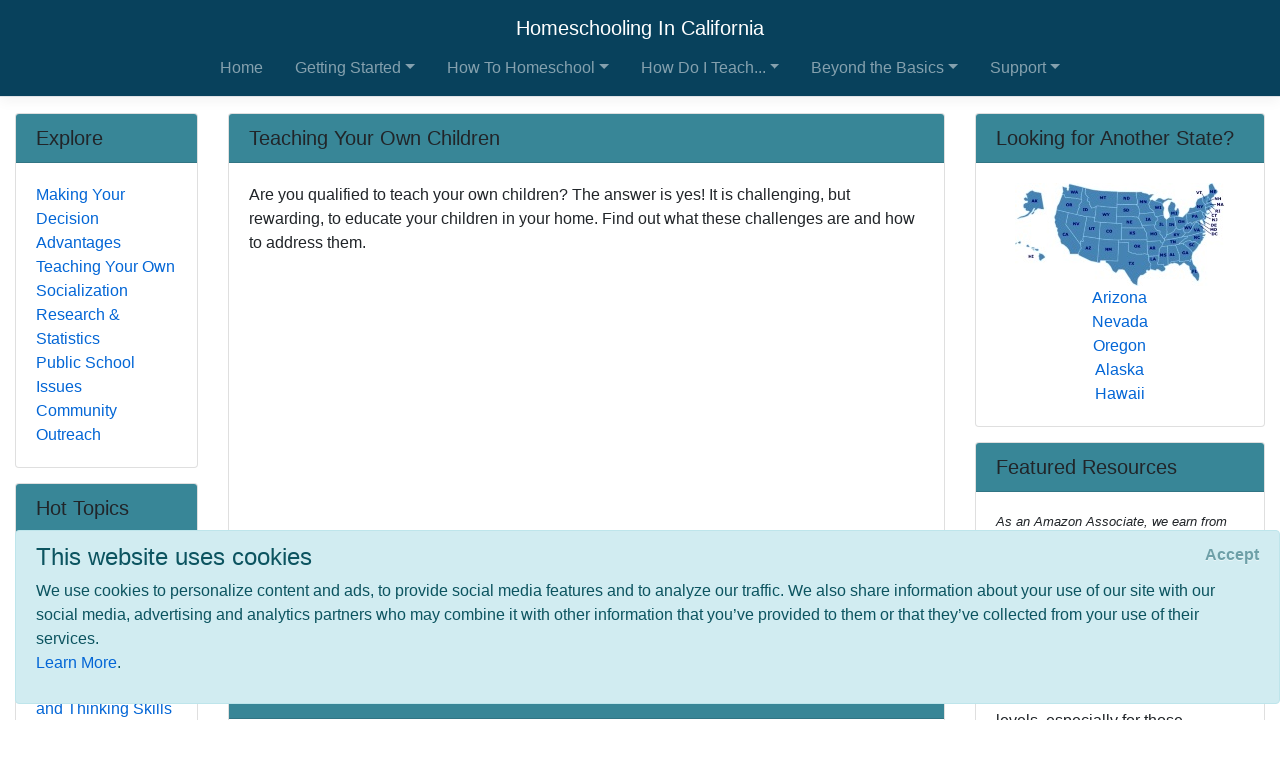

--- FILE ---
content_type: text/html; charset=utf-8
request_url: https://www.homeschoolingincalifornia.com/getting-started/why-homeschool/teaching
body_size: 12977
content:
<!DOCTYPE html>
<html lang="en">
<head>
        <!-- AdSense Auto Ads - Google -->
        <script data-ad-client="ca-pub-2646778910530499" async src="https://pagead2.googlesyndication.com/pagead/js/adsbygoogle.js"></script>
        <!-- Global site tag (gtag.js) - Google Analytics -->
        <script async src="https://www.googletagmanager.com/gtag/js?id=UA-128646239-1"></script>
        <script>
            window.dataLayer = window.dataLayer || [];
            function gtag() { dataLayer.push(arguments); }
            gtag('js', new Date());

            gtag('config', 'UA-128646239-1');
        </script>

    <meta http-equiv="Content-Type" content="text/html; charset=utf-8" />
    <meta charset="utf-8" />
    <meta name="viewport" content="width=device-width, initial-scale=1.0" />
    <title>Teaching Your Own Children - Homeschooling In California</title>
    <meta id="Description" content="Are you qualified to teach your own children? The answer is yes! It is challenging, but rewarding, to educate your children in your home. Find out what these challenges are and how to address them. " />

    <link rel="stylesheet" href="/lib/twitter-bootstrap/css/bootstrap.css" />
    <link rel="stylesheet" href="/lib/bootstrap-datepicker/css/bootstrap-datepicker.css" />
    <link rel="stylesheet" href="/lib/datatables/css/dataTables.bootstrap4.css" />
    <link rel="stylesheet" href="/lib/select2/css/select2.css" />
    <link rel="stylesheet" href="/lib/font-awesome/css/all.css" />
    <link rel="stylesheet" href="/lib/jquery-confirm/jquery-confirm.min.css" />
    <link rel="stylesheet" href="/css/select2-bootstrap4.css" />
    <link rel="stylesheet" href="/datatables-buttons/css/buttons.dataTables.css" />
    <link rel="stylesheet" href="/datatables-buttons/css/buttons.bootstrap4.css" />
    <link rel="stylesheet" href="/lib/summernote/summernote-bs4.css" />

    <link rel="stylesheet" href="/css/site.css" />
    <link rel="stylesheet" href="/css/quotes.css" />

    <script src="/lib/jquery/jquery.js"></script>

    <style>
        /* TODO: need better implementation for color setting */
header nav.bg-dark { background-color: #08415C !important; } .card-header { background-color: #388697 !important; }     </style>
</head>
<body>
    <header>
        <nav class="navbar navbar-expand-lg navbar-toggleable-sm navbar-dark bg-dark border-bottom box-shadow mb-3 flex-column">
            <div class="w-100 d-flex">
                <a class="navbar-brand text-nowrap mx-lg-auto" href="/">Homeschooling In California</a>
                <button class="navbar-toggler align-self-center ml-auto" type="button" data-toggle="collapse" data-target=".navbar-collapse" aria-controls="navbarSupportedContent"
                        aria-expanded="false" aria-label="Toggle navigation">
                    <span class="navbar-toggler-icon"></span>
                </button>
            </div>
            <div class="navbar-collapse collapse">
                
<ul class="navbar-nav ml-auto nav-fill">
            <li class="nav-item px-0 px-lg-2">
                <a class="nav-link" href="/">Home</a>
            </li>
            <li class="nav-item px-0 px-lg-2 dropdown">
                <a class="nav-link dropdown-toggle" href="#" id="cd410758-4e6b-4c1d-8b24-e6f12af9e764Dropdown" role="button" data-toggle="dropdown" aria-haspopup="true" aria-expanded="false">Getting Started</a>
                <div class="dropdown-menu dropdown-menu-right" aria-labelledby="cd410758-4e6b-4c1d-8b24-e6f12af9e764Dropdown">
                    <a class="dropdown-item" href="/getting-started">Getting Started</a>
                    <div class="dropdown-divider"></div>
                        <a class="dropdown-item" href="/getting-started/why-homeschool">Why Homeschool?</a>
                        <a class="dropdown-item" href="/getting-started/how-to-begin">How to Begin</a>
                        <a class="dropdown-item" href="/getting-started/legal">Legal/Homeschool Laws</a>
                        <a class="dropdown-item" href="/getting-started/history">History of Homeschooling</a>
                </div>
            </li>
            <li class="nav-item px-0 px-lg-2 dropdown">
                <a class="nav-link dropdown-toggle" href="#" id="d6487de6-2978-4300-b1b8-4a8159beef61Dropdown" role="button" data-toggle="dropdown" aria-haspopup="true" aria-expanded="false">How To Homeschool</a>
                <div class="dropdown-menu dropdown-menu-right" aria-labelledby="d6487de6-2978-4300-b1b8-4a8159beef61Dropdown">
                    <a class="dropdown-item" href="/howto">How To Homeschool</a>
                    <div class="dropdown-divider"></div>
                        <a class="dropdown-item" href="/howto/methods">Methods</a>
                        <a class="dropdown-item" href="/howto/curriculum">Homeschool Curriculum</a>
                        <a class="dropdown-item" href="/howto/teachingaids">Teaching Aids</a>
                        <a class="dropdown-item" href="/howto/testing">Testing</a>
                        <a class="dropdown-item" href="/howto/online-resources">Online Resources</a>
                </div>
            </li>
            <li class="nav-item px-0 px-lg-2 dropdown">
                <a class="nav-link dropdown-toggle" href="#" id="a846d107-35b8-46d8-822c-f380496e6a42Dropdown" role="button" data-toggle="dropdown" aria-haspopup="true" aria-expanded="false">How Do I Teach...</a>
                <div class="dropdown-menu dropdown-menu-right" aria-labelledby="a846d107-35b8-46d8-822c-f380496e6a42Dropdown">
                    <a class="dropdown-item" href="/subjects">How Do I Teach...</a>
                    <div class="dropdown-divider"></div>
                        <a class="dropdown-item" href="/subjects/drivers-ed">Drivers Education</a>
                        <a class="dropdown-item" href="/subjects/preschool">Early Learning &amp; Preschool</a>
                        <a class="dropdown-item" href="/subjects/reading">Reading/Literature</a>
                        <a class="dropdown-item" href="/subjects/writing">Writing</a>
                        <a class="dropdown-item" href="/subjects/science">Science</a>
                        <a class="dropdown-item" href="/subjects/math">Math</a>
                        <a class="dropdown-item" href="/subjects/history">History</a>
                        <a class="dropdown-item" href="/subjects/geography">Geography</a>
                        <a class="dropdown-item" href="/subjects/art">Art</a>
                        <a class="dropdown-item" href="/subjects/music">Music</a>
                        <a class="dropdown-item" href="/subjects/performingarts">Performing Arts</a>
                        <a class="dropdown-item" href="/subjects/health">Health &amp; Fitness</a>
                        <a class="dropdown-item" href="/subjects/civics">Civics/Government</a>
                        <a class="dropdown-item" href="/subjects/economics">Economics/Finance</a>
                        <a class="dropdown-item" href="/subjects/languages">Foreign Languages</a>
                        <a class="dropdown-item" href="/subjects/religion">Faith/Religion</a>
                        <a class="dropdown-item" href="/subjects/logic-and-rhetoric">Logic, Rhetoric, and Thinking Skills</a>
                        <a class="dropdown-item" href="/subjects/entrepreneur">Entrepreneurship</a>
                        <a class="dropdown-item" href="/subjects/computer">Computer Skills</a>
                        <a class="dropdown-item" href="/subjects/study-skills">Study Skills</a>
                        <a class="dropdown-item" href="/subjects/lesson-plans">Lesson Plans</a>
                </div>
            </li>
            <li class="nav-item px-0 px-lg-2 dropdown">
                <a class="nav-link dropdown-toggle" href="#" id="70230076-3302-4f09-95eb-4002ee03ecdeDropdown" role="button" data-toggle="dropdown" aria-haspopup="true" aria-expanded="false">Beyond the Basics</a>
                <div class="dropdown-menu dropdown-menu-right" aria-labelledby="70230076-3302-4f09-95eb-4002ee03ecdeDropdown">
                    <a class="dropdown-item" href="/beyond-basics">Beyond the Basics</a>
                    <div class="dropdown-divider"></div>
                        <a class="dropdown-item" href="/beyond-basics/real-life">Real Life HSing</a>
                        <a class="dropdown-item" href="/beyond-basics/making-it-fun">Making It Fun</a>
                        <a class="dropdown-item" href="/beyond-basics/practical">Practical HSing</a>
                        <a class="dropdown-item" href="/beyond-basics/high-school">High School</a>
                        <a class="dropdown-item" href="/beyond-basics/college">Colleges &amp; Careers</a>
                </div>
            </li>
            <li class="nav-item px-0 px-lg-2 dropdown">
                <a class="nav-link dropdown-toggle" href="#" id="d1b2c15d-80af-4920-b68d-c3718e560b6fDropdown" role="button" data-toggle="dropdown" aria-haspopup="true" aria-expanded="false">Support</a>
                <div class="dropdown-menu dropdown-menu-right" aria-labelledby="d1b2c15d-80af-4920-b68d-c3718e560b6fDropdown">
                    <a class="dropdown-item" href="/support">Support</a>
                    <div class="dropdown-divider"></div>
                        <a class="dropdown-item" href="/support/support-groups">Support Groups</a>
                        <a class="dropdown-item" href="/support/humor">Humor</a>
                        <a class="dropdown-item" href="/support/events">Events</a>
                        <a class="dropdown-item" href="/support/resources">Local &amp; State Resources</a>
                        <a class="dropdown-item" href="/support/publications">Publications</a>
                </div>
            </li>
</ul>


            </div>
        </nav>
    </header>
    <div class="container-fluid">
        

    <div id="cookieConsent" class="alert alert-info alert-dismissible fade show" role="alert">
        <h4>This website uses cookies</h4>
        <p>
            We use cookies to personalize content and ads, to provide social media features and to analyze our traffic.
            We also share information about your use of our site with our social media, advertising and analytics
            partners who may combine it with other information that you’ve provided to them or that they’ve
            collected from your use of their services.<br />
            <a href="/privacy">Learn More</a>.
        </p>
        <button type="button" class="accept-policy close" data-dismiss="alert" aria-label="Close" data-cookie-string=".AspNet.Consent=yes; expires=Sat, 16 Jan 2027 02:26:42 GMT; path=/; secure; samesite=none">
            <span aria-hidden="true">Accept</span>
        </button>
    </div>
    <script>
        (function () {
            var button = document.querySelector("#cookieConsent button[data-cookie-string]");
            button.addEventListener("click", function (event) {
                document.cookie = button.dataset.cookieString;
            }, false);
        })();
    </script>

        <main role="main" class="pb-3">
            
<div class="row">
    <!-- main content / top on mobile -->
    <div class="col-md-8 col-lg-9 col-xl-7 order-md-4">
        
<div class="card">
    <h5 class="card-header">Teaching Your Own Children</h5>
    <div class="card-body">
        <div>
            Are you qualified to teach your own children? The answer is yes! It is challenging, but rewarding, to educate your children in your home. Find out what these challenges are and how to address them. 
        </div>

        <div class="mt-2 mb-1">
            <script async src="https://pagead2.googlesyndication.com/pagead/js/adsbygoogle.js"></script>
            <!-- HSA PageDescription Block -->
            <ins class="adsbygoogle"
                 style="display:block"
                 data-ad-client="ca-pub-2646778910530499"
                 data-ad-slot="4448721835"
                 data-ad-format="auto"
                 data-full-width-responsive="true"></ins>
            <script>
                (adsbygoogle = window.adsbygoogle || []).push({});
            </script>
        </div>

        <!-- Menu Card -->
<div class="pl-2 pt-2">
        <div class="card border-0">
            <div class="card-body p-0 clearfix">
                <a class="nav-link p-0 font-weight-bold" href="#Resources">
                    Resources
                </a>
                
            </div>
        </div>
        <div class="card border-0">
            <div class="card-body p-0 clearfix">
                <a class="nav-link p-0 font-weight-bold" href="#Teaching-Your-Own-Children:-Are-You-Qualified?">
                    Teaching Your Own Children: Are You Qualified?
                </a>
                
            </div>
        </div>
</div>
        
    </div>
</div>
        
    <div class="card">
        <a name="Resources"></a>
        <h5 class="card-header">Resources</h5>
        <div class="card-body">
                <div class="card border-0 mb-3">
                    <div class="card-body p-0 clearfix">
                        
                        <a target="_blank" href="https://blog.sonlight.com/need-degree-homeschool.html">
                            <h6 class="card-title m-0">Do I Need a Degree to Homeschool?</h6>
                        </a>
                        <div class="card-text">
                            
                            <div><p>You should remember that you are the best person to give your child what he or she needs. Yes, you can homeschool, and yes, you are qualified. You are the best teacher for the job. You know your children better than anyone, love them more than anyone, and will do whatever it takes to help them thrive.&nbsp;</p></div>
                        </div>
                    </div>
                </div>
                <div class="card border-0 mb-3">
                    <div class="card-body p-0 clearfix">
                        
                        <a target="_blank" href="https://wellplannedgal.com/know-im-qualified-homeschool/">
                            <h6 class="card-title m-0">How Do I know If I&#x27;m Qualified to Homeschool? </h6>
                        </a>
                        <div class="card-text">
                            
                            <div><p>Parents considering homeschooling are understandably concerned about whether they are qualified enough. Do parents need to be trained and certified like public school teachers? How in the world can you be qualified to teach them? The most important thing to realize is that as a homeschooling parent, you're job is not necessarily to teach your children. Instead, you are there to help them learn.&nbsp;</p></div>
                        </div>
                    </div>
                </div>
                <div class="card border-0 mb-3">
                    <div class="card-body p-0 clearfix">
                        <div class="float-left mr-2">
                            <a target="_blank" href="https://www.amazon.com/dp/0883490498?tag=onionskinpres-20&amp;linkCode=ogi&amp;th=1&amp;psc=1">
                                <img src="https://m.media-amazon.com/images/I/41RQ474E3ML._SL75_.jpg" alt="product image" onerror="this.style.display='none'" />
                            </a>
                        </div>
                        <a target="_blank" href="https://www.amazon.com/dp/0883490498?tag=onionskinpres-20&amp;linkCode=ogi&amp;th=1&amp;psc=1">
                            <h6 class="card-title m-0">Better Late Than Early: A New Approach to Your Child&#x27;s Education</h6>
                        </a>
                        <div class="card-text">
                            
                            <div>In this book, Raymond and Dorothy Moore look at the research behind learning styles for children. The message of slowing down and responding to your child's readiness is a welcome contrast to the common practice of pushing young children through the system. They conclude that the best environment for children to learn is at home.&nbsp;</div>
                        </div>
                    </div>
                </div>
                <div class="card border-0 mb-3">
                    <div class="card-body p-0 clearfix">
                        
                        <a target="_blank" href="https://link.springer.com/book/10.1007/978-3-030-42564-7">
                            <h6 class="card-title m-0">Exploring Single Black Mothers&#x27; Resistance Through Homeschooling</h6>
                        </a>
                        <div class="card-text">
                            
                            <div><p>This work looks at contemporary Black homeschooling as a form of resistance among single Black mothers, exploring each mother's experience and perspective in deciding to homeschool and developing their practice. It faces the many issues that plague the education of Black children in America, including discipline disproportionality, frequent special education referrals, low expectations in the classroom, and the marginalization of Black parents. Most importantly, this work challenges stereotypical characterizations of who homeschools and why.</p></div>
                        </div>
                    </div>
                </div>
                <div class="card border-0 mb-3">
                    <div class="card-body p-0 clearfix">
                        
                        <a target="_blank" href="https://www.homeschoolandhumor.com/qualified-to-homeschool-my-child/">
                            <h6 class="card-title m-0">Am I Qualified to Homeschool My Child?</h6>
                        </a>
                        <div class="card-text">
                            
                            <div><p>Some parents are unsure whether they are qualified to teach their children at home. Don't get caught up in the idea that you have to know everything first. With homeschooling, you can learn right alongside your children.&nbsp;</p></div>
                        </div>
                    </div>
                </div>
                <div class="card border-0 mb-3">
                    <div class="card-body p-0 clearfix">
                        
                        <a target="_blank" href="https://link.springer.com/chapter/10.1007/978-3-030-42564-7_3">
                            <h6 class="card-title m-0">Homeschooling as a Mother&#x27;s Right</h6>
                        </a>
                        <div class="card-text">
                            
                            <div><p>Margaret is a homeschool veteran who explains why traditional schooling was never an option for her children.&nbsp;Margaret’s narrative documents the complexity of being a single Black mother and choosing to live in a low-income housing community, and not working full-time in order to fulfill her rights as a mother to do what she determined would be best for her children. Her account also demonstrates the role of faith, spirituality, and the complexity of building a curriculum to meet her children’s needs.</p></div>
                        </div>
                    </div>
                </div>
                <div class="card border-0 mb-3">
                    <div class="card-body p-0 clearfix">
                        <div class="float-left mr-2">
                            <a target="_blank" href="http://www.amazon.com/exec/obidos/ASIN/0986116009/ref=nosim/onionskinpres-20">
                                <img src="https://m.media-amazon.com/images/I/51BYbl66GBL._SL75_.jpg" alt="product image" onerror="this.style.display='none'" />
                            </a>
                        </div>
                        <a target="_blank" href="http://www.amazon.com/exec/obidos/ASIN/0986116009/ref=nosim/onionskinpres-20">
                            <h6 class="card-title m-0">Taking Charge of Your Child&#x27;s Education: A Guide to Becoming the Primary Influence in Your Child&#x27;s Life</h6>
                        </a>
                        <div class="card-text">
                            
                            <div><p>Every parent wants to give their child the best start in life. The best way to do that is to get fully involved in their educational process as their primary influence. This book is full of helpful information, resources, and tools that will lead you to home education success. Erica Arndt recognizes that the most important factor is the family unit relationships. This book will help you as you make your decision to homeschool.&nbsp;</p></div>
                        </div>
                    </div>
                </div>
                <div class="card border-0 mb-3">
                    <div class="card-body p-0 clearfix">
                        <div class="float-left mr-2">
                            <a target="_blank" href="https://www.amazon.com/dp/0802418872?tag=onionskinpres-20&amp;linkCode=ogi&amp;th=1&amp;psc=1">
                                <img src="https://m.media-amazon.com/images/I/41XjGuZQBgL._SL75_.jpg" alt="product image" onerror="this.style.display='none'" />
                            </a>
                        </div>
                        <a target="_blank" href="https://www.amazon.com/dp/0802418872?tag=onionskinpres-20&amp;linkCode=ogi&amp;th=1&amp;psc=1">
                            <h6 class="card-title m-0">Homeschool Bravely: How to Squash Doubt, Trust God, and Teach Your Child with Confidence</h6>
                        </a>
                        <div class="card-text">
                            
                            <div><p>It's time to change your perspective to transform the way you plan, teach, and homeschool. This book helps you to see homeschooling as a calling. With this mindset, you'll be able to dismiss the stress of impossible expectations. Find strategies to help you juggle the logistics of homeschooling with different ages, be a good support for a struggling learner, set realistic goals, dismiss the guilt, and weather any criticism. You can be a hopeful homeschooler! God uses all for good and can transform all of your stress, fears, shortcomings, and successes to create the best plans for your family.&nbsp;</p></div>
                        </div>
                    </div>
                </div>
                <div class="card border-0 mb-3">
                    <div class="card-body p-0 clearfix">
                        <div class="float-left mr-2">
                            <a target="_blank" href="http://www.amazon.com/exec/obidos/ASIN/098280010X/ref=nosim/onionskinpres-20">
                                <img src="https://ecx.images-amazon.com/images/I/518yqJ-5lcL._SL75_.jpg" alt="product image" onerror="this.style.display='none'" />
                            </a>
                        </div>
                        <a target="_blank" href="http://www.amazon.com/exec/obidos/ASIN/098280010X/ref=nosim/onionskinpres-20">
                            <h6 class="card-title m-0">They&#x27;re Your Kids: An Inspirational Journey from Self-Doubter to Home School Advocate</h6>
                        </a>
                        <div class="card-text">
                            
                            <div><p>For many people, their schooling was uncomfortable, tedious, and sometimes a waste of time and energy. This book offers the idea that the public school system is tragically flawed and that we are able to do better for our own children. Sam Sorbo, mom of three and wife of actor Kevin Sorbo, took the leap into homeschooling and found the joy and success she was seeking. Included are strategies for working parents, those who are scared to take the leap, and anyone who wants the best for their children.&nbsp;</p></div>
                        </div>
                    </div>
                </div>
        </div>
    </div>
    <div class="card">
        <a name="Teaching-Your-Own-Children:-Are-You-Qualified?"></a>
        <h5 class="card-header">Teaching Your Own Children: Are You Qualified?</h5>
        <div class="card-body">
                <div class="card border-0 mb-3">
                    <div class="card-body p-0 clearfix">
                        <div class="float-left mr-2">
                            <a target="_blank" href="http://www.amazon.com/exec/obidos/ASIN/0761527885/ref=nosim/onionskinpres-20">
                                <img src="https://m.media-amazon.com/images/I/51MPQQfJfYL._SL75_.jpg" alt="product image" onerror="this.style.display='none'" />
                            </a>
                        </div>
                        <a target="_blank" href="http://www.amazon.com/exec/obidos/ASIN/0761527885/ref=nosim/onionskinpres-20">
                            <h6 class="card-title m-0">The First Year of Homeschooling Your Child: Your Complete Guide to Getting Off to the Right Start</h6>
                        </a>
                        <div class="card-text">
                            
                            <div><p>An increasing number of parents are turning to homeschooling. This guide helps those parents to determine what are the best first steps to take, how to define your educational philosophy, and the best approach for your children. Included is a discussion of how to choose curriculum, assess progress, and stay within the legalities of your state.&nbsp;</p></div>
                        </div>
                    </div>
                </div>
                <div class="card border-0 mb-3">
                    <div class="card-body p-0 clearfix">
                        
                        <a target="_blank" href="http://guiltfreehomeschooling.org/?p=182">
                            <h6 class="card-title m-0">So You Think You&#x27;re Not Smart Enough to Homeschool?</h6>
                        </a>
                        <div class="card-text">
                            
                            <div>How intelligent does a person have to be to homeschool successfully? You do not have to know all the answers in order to be a good teacher, you just have to know where or how to find the answers. You do not have to be able to do something yourself in order to be able to teach about it.&nbsp;A successful homeschool teacher is one who is able to impart the material to his or her students.&nbsp;</div>
                        </div>
                    </div>
                </div>
                <div class="card border-0 mb-3">
                    <div class="card-body p-0 clearfix">
                        
                        <a target="_blank" href="http://www.educatingtoday.com/homeschool-tall-tale-7-parents-are-not-qualified-to-teach-their-own-children/">
                            <h6 class="card-title m-0">Homeschool Tall Tale: Parents Are Not Qualified to Teach Their Own Children</h6>
                        </a>
                        <div class="card-text">
                            
                            <div>As concerned parents, we are totally qualified to teach our children. No one knows your child like you do. Your job is not to teach them everything there is to learn. Your job is to teach them how to learn, how to study, how to investigate and help them develop the love of learning.
There is no greater job on earth. Is it hard? Sometimes. Is it worth it? You betcha!
</div>
                        </div>
                    </div>
                </div>
                <div class="card border-0 mb-3">
                    <div class="card-body p-0 clearfix">
                        
                        <a target="_blank" href="http://www.dailystandard.com/archive/2014-05-10/stories/23922/home-school-moms-take-on-challenges-of-teaching">
                            <h6 class="card-title m-0">Home-school moms take on challenges of teaching</h6>
                        </a>
                        <div class="card-text">
                            
                            <div>Mothers fill many roles, and teacher is one of the most prominent--and intimidating--according to some area moms.
For moms who take the extra step to homeschool, they know they are single handedly shaping the future of their children.</div>
                        </div>
                    </div>
                </div>
                <div class="card border-0 mb-3">
                    <div class="card-body p-0 clearfix">
                        
                        <a target="_blank" href="https://www.familyeducation.com/school/how-homeschool/making-transition-parent-homeschool-teacher">
                            <h6 class="card-title m-0">Making the Transition from Parent to Homeschool Teacher</h6>
                        </a>
                        <div class="card-text">
                            
                            <div>Parents often tell me, "I'd love to homeschool my kids, but I don't think I'm qualified." Other parents are intrigued by homeschooling, but couldn't possibly imagine themselves as both parent and teacher. Is it possible for average parents to take on the enormous job of educating their children? Aren't years of specialized training required to become a good teacher? The answer to both of these questions is "yes." How is that possible? Because learning at home is very different from learning in a classroom.</div>
                        </div>
                    </div>
                </div>
                <div class="card border-0 mb-3">
                    <div class="card-body p-0 clearfix">
                        
                        <a target="_blank" href="http://modernhomeschoolblog.wordpress.com/2014/01/01/are-you-qualified-to-teach-your-child-at-home/">
                            <h6 class="card-title m-0">Are You Qualified to Teach Your Child at Home?</h6>
                        </a>
                        <div class="card-text">
                            
                            <div>Can anyone with the means and the will teach their own child academics? Can anyone can teach their own child at home? For most Americans, if you have the means and the will, you can successfully homeschool your children. </div>
                        </div>
                    </div>
                </div>
                <div class="card border-0 mb-3">
                    <div class="card-body p-0 clearfix">
                        
                        <a target="_blank" href="http://www.gbt.org/text/sayers.html">
                            <h6 class="card-title m-0">The Lost Tools of Learning</h6>
                        </a>
                        <div class="card-text">
                            
                            <div>Is not the great defect of our education today that although we often succeed in teaching our pupils "subjects," we fail lamentably on the whole in teaching them how to think: they learn everything, except the art of learning. Dorothy Sayers authored this essay in 1947, discussing a classical approach to education, with the recommendation to adopt a modified version of the medieval scholastic curriculum.</div>
                        </div>
                    </div>
                </div>
                <div class="card border-0 mb-3">
                    <div class="card-body p-0 clearfix">
                        
                        <a target="_blank" href="https://www.familyeducation.com/school/concerns-about-homeschooling/transitioning-parent-homeschool-teacher-are-you-qualified">
                            <h6 class="card-title m-0">Transitioning from Parent to Homeschool Teacher: Are You Qualified?</h6>
                        </a>
                        <div class="card-text">
                            
                            <div>Some parents believe they aren't qualified to teach their own children. Other parents are intrigued by homeschooling, but couldn't possibly imagine themselves as both parent and teacher. Is it possible for average parents to take on the enormous job of educating their children? Aren't years of specialized training required to become a good teacher? The answer to both of these questions is "yes." How is that possible? Because learning at home is very different from learning in a classroom.</div>
                        </div>
                    </div>
                </div>
                <div class="card border-0 mb-3">
                    <div class="card-body p-0 clearfix">
                        
                        <a target="_blank" href="http://www.besthomeschooling.org/articles/richard_prystowsky.html">
                            <h6 class="card-title m-0">Am I Really Qualified to Teach My Own Children?</h6>
                        </a>
                        <div class="card-text">
                            
                            <div>Addresses some of the psychological and spiritual concerns raised by this question within the context of links between parent-child teaching and holistic family living. Focuses on the bond between parent and child and how this relationship is conducive to a positive learning experience. </div>
                        </div>
                    </div>
                </div>
                <div class="card border-0 mb-3">
                    <div class="card-body p-0 clearfix">
                        <div class="float-left mr-2">
                            <a target="_blank" href="http://www.amazon.com/exec/obidos/ASIN/0986116009/ref=nosim/onionskinpres-20">
                                <img src="https://m.media-amazon.com/images/I/51BYbl66GBL._SL75_.jpg" alt="product image" onerror="this.style.display='none'" />
                            </a>
                        </div>
                        <a target="_blank" href="http://www.amazon.com/exec/obidos/ASIN/0986116009/ref=nosim/onionskinpres-20">
                            <h6 class="card-title m-0">Taking Charge of Your Child&#x27;s Education: A Guide to Becoming the Primary Influence in Your Child&#x27;s Life</h6>
                        </a>
                        <div class="card-text">
                            
                            <div><p>Every parent wants to give their child the best start in life. The best way to do that is to get fully involved in their educational process as their primary influence. This book is full of helpful information, resources, and tools that will lead you to home education success. Erica Arndt recognizes that the most important factor is the family unit relationships. This book will help you as you make your decision to homeschool.&nbsp;</p></div>
                        </div>
                    </div>
                </div>
        </div>
    </div>

    </div>

    <!-- right column / second on mobile -->
    <div class="col-xl-3 order-md-12">
        
<div class="card">
    <h5 class="card-header">Looking for Another State?</h5>
    <div class="card-body">
        <div class="row">
            <div class="col-6 col-xl-12 text-center">
                <a href="https://www.homeschoolinginamerica.com"><img src="/images/US_Map_Small.jpg" class="mw-100" /></a>
            </div>
            <div class="col-6 col-xl-12 text-center">
                <nav class="nav flex-column text-center">
                        <a href="http://www.HomeschoolingInArizona.com/getting-started/why-homeschool/teaching" class="nav-link p-0">Arizona</a>
                        <a href="http://www.HomeschoolingInNevada.com/getting-started/why-homeschool/teaching" class="nav-link p-0">Nevada</a>
                        <a href="http://www.HomeschoolingInOregon.com/getting-started/why-homeschool/teaching" class="nav-link p-0">Oregon</a>
                        <a href="http://www.HomeschoolingInAlaska.com/getting-started/why-homeschool/teaching" class="nav-link p-0">Alaska</a>
                        <a href="http://www.HomeschoolingInHawaii.com/getting-started/why-homeschool/teaching" class="nav-link p-0">Hawaii</a>
                </nav>
            </div>
        </div>
    </div>
</div>
        
<div class="card">
    <h5 class="card-header">Featured Resources</h5>
    <div class="card-body">
        <div class="affiliate-disclaimer">
    <p>
        As an Amazon Associate, we earn from qualifying purchases. We get commissions for purchases made through links on this site.
    </p>
</div>
            <div class="card border-0 mb-3">
                <div class="card-body p-0 clearfix">
                    <div class="float-left mr-2">
                        <a target="_blank" href="http://www.amazon.com/exec/obidos/ASIN/043508495X/ref=nosim/onionskinpres-20">
                            <img src="https://ecx.images-amazon.com/images/I/51PQQ48B40L._SL75_.jpg" alt="product image" onerror="this.style.display='none'" />
                        </a>
                    </div>
                    <a target="_blank" href="http://www.amazon.com/exec/obidos/ASIN/043508495X/ref=nosim/onionskinpres-20">
                        <h6 class="card-title m-0">For the Good of the Earth and Sun: Teaching Poetry</h6>
                    </a>
                    <div class="card-text">For the Good of the Earth and Sun is for teachers at all levels, especially for those teachers who feel anxious about introducing poetry to students. Georgia Heard offers a method of teaching poetry that respects the intelligence of students and teachers and that can build upon their basic originality. She explores poetry from the inside as it is: a powerful and necessary way of looking at the world, and one of mankind's most durable inventions. Her book provides detailed, organized information ...</div>
                </div>
            </div>
            <div class="card border-0 mb-3">
                <div class="card-body p-0 clearfix">
                    <div class="float-left mr-2">
                        <a target="_blank" href="http://www.amazon.com/exec/obidos/ASIN/B01908H0S2/ref=nosim/onionskinpres-20">
                            <img src="https://ecx.images-amazon.com/images/I/512q8lbkntL._SL75_.jpg" alt="product image" onerror="this.style.display='none'" />
                        </a>
                    </div>
                    <a target="_blank" href="http://www.amazon.com/exec/obidos/ASIN/B01908H0S2/ref=nosim/onionskinpres-20">
                        <h6 class="card-title m-0">Pass Your California DMV Test Guaranteed! 50 Real Test Questions! California DMV Handbook</h6>
                    </a>
                    <div class="card-text">This book contains the 50 most common questions and answers to the California DMV Written Test. Written by a former DMV classroom instructor and test creator, this straight forward book tells you the most likely questions and answers that will appear on you exam. Typically, at least 70-80% of the questions you encounter will come from these high frequency questions. Pass your test today!</div>
                </div>
            </div>
            <div class="card border-0 mb-3">
                <div class="card-body p-0 clearfix">
                    <div class="float-left mr-2">
                        <a target="_blank" href="http://www.amazon.com/exec/obidos/ASIN/B0006PJ0MS/ref=nosim/onionskinpres-20">
                            <img src="https://images.amazon.com/images/P/B0006PJ0MS.01-A27OK403WRHSGI._SCTHUMBZZZ_.jpg" alt="product image" onerror="this.style.display='none'" />
                        </a>
                    </div>
                    <a target="_blank" href="http://www.amazon.com/exec/obidos/ASIN/B0006PJ0MS/ref=nosim/onionskinpres-20">
                        <h6 class="card-title m-0">Flip Over Math Manipulatives</h6>
                    </a>
                    <div class="card-text">Grades 1-5. Tub of over 500 manipulatives includes Pattern Blocks, Connecting People, Cuisenaire Rods, Coins, and Bean Counters and can be used with the Flip Over Math Books. This 49 page book (others sold separately) is written to NCTM Standards and provide hands on activities from basic math skills to advanced problem solving.</div>
                </div>
            </div>
            <div class="card border-0 mb-3">
                <div class="card-body p-0 clearfix">
                    
                    <a target="_blank" href="http://www.progenypress.com/">
                        <h6 class="card-title m-0">Progeny Press Study Guides for Literature</h6>
                    </a>
                    <div class="card-text">Progeny Press study guides include vocabulary exercises, comprehension, analysis, and application questions, introduction of literary terms, background information, discussion of related Biblical themes, suggestions for activities related to the reading, a complete answer key, and more. These are some of the titles available (grade range is in parentheses):

The Adventures of Huckleberry Finn (9-12)
The Adventures of Tom Sawyer (6-8)
Amos Fortune, Free Man (5-7)
Anne of Green Gables (5-8)
...</div>
                </div>
            </div>
            <div class="card border-0 mb-3">
                <div class="card-body p-0 clearfix">
                    <div class="float-left mr-2">
                        <a target="_blank" href="http://www.amazon.com/exec/obidos/ASIN/0967043069/ref=nosim/onionskinpres-20">
                            <img src="https://m.media-amazon.com/images/I/51B5TH4T7YL._SL75_.jpg" alt="product image" onerror="this.style.display='none'" />
                        </a>
                    </div>
                    <a target="_blank" href="http://www.amazon.com/exec/obidos/ASIN/0967043069/ref=nosim/onionskinpres-20">
                        <h6 class="card-title m-0">The Homeschooling Revolution</h6>
                    </a>
                    <div class="card-text">A readable, scholarly overview of the modern day homeschooling movement. Includes vignettes from homeschooling families, war stories, research information, media reaction, footnotes, and statistics.</div>
                </div>
            </div>
    </div>
</div>
    </div>

    <!-- left column / bottom on mobile -->
    <div class="col-md-4 col-lg-3 col-xl-2 order-md-1">
        
<div class="card">
    <h5 class="card-header">Explore</h5>
    <div class="card-body">
        <nav class="nav flex-column">
                <a href="/getting-started/why-homeschool/deciding-to" class="nav-link p-0">Making Your Decision</a>
                <a href="/getting-started/why-homeschool/advantages" class="nav-link p-0">Advantages</a>
                <a href="/getting-started/why-homeschool/teaching" class="nav-link p-0">Teaching Your Own</a>
                <a href="/getting-started/why-homeschool/socialization" class="nav-link p-0">Socialization</a>
                <a href="/getting-started/why-homeschool/research" class="nav-link p-0">Research &amp; Statistics</a>
                <a href="/getting-started/why-homeschool/public-school" class="nav-link p-0">Public School Issues</a>
                <a href="/getting-started/why-homeschool/outreach" class="nav-link p-0">Community Outreach</a>
        </nav>
    </div>
</div>
        
<div class="card">
    <h5 class="card-header">Hot Topics</h5>
    <div class="card-body">
        <nav class="nav flex-column">
                <a href="/subjects/history/us/revolution" class="nav-link p-0">American Revolution</a>
                <a href="/subjects/history/us/wwi" class="nav-link p-0">World War I</a>
                <a href="/beyond-basics/real-life/experiences/fathers" class="nav-link p-0">Homeschooling Fathers</a>
                <a href="/subjects/logic-and-rhetoric" class="nav-link p-0">Logic, Rhetoric, and Thinking Skills</a>
                <a href="/howto/curriculum/math" class="nav-link p-0">Math Curricula</a>
                <a href="/beyond-basics/practical/chores" class="nav-link p-0">Chores</a>
                <a href="/subjects/health" class="nav-link p-0">Health &amp; Fitness</a>
                <a href="/subjects/entrepreneur" class="nav-link p-0">Entrepreneurship</a>
                <a href="/getting-started/why-homeschool/socialization" class="nav-link p-0">Socialization</a>
                <a href="/subjects/history/ancient-rome" class="nav-link p-0">Ancient Rome</a>
        </nav>
    </div>
</div>
    </div>
</div>
        </main>
    </div>

    <footer class="border-top footer text-muted">
        <div class="container">
            &copy; 2026 - HomeschoolingInAmerica.com - <a href="/privacy">Privacy</a>
        </div>
    </footer>

    <script src="/lib/jquery-validate/jquery.validate.js"></script>
    <script src="/lib/jquery-validation-unobtrusive/jquery.validate.unobtrusive.js"></script>
    <script src="/lib/twitter-bootstrap/js/bootstrap.bundle.js"></script>
    <script src="/lib/bootstrap-datepicker/js/bootstrap-datepicker.js"></script>
    <script src="/lib/moment.js/moment.js"></script>
    <script src="/lib/datatables/js/jquery.dataTables.js"></script>
    <script src="/lib/datatables/js/dataTables.bootstrap4.js"></script>
    <script src="/lib/select2/js/select2.full.js"></script>
    <script src="/lib/jquery-confirm/jquery-confirm.min.js"></script>
    <script src="/datatables-buttons/js/dataTables.buttons.js"></script>
    <script src="/datatables-buttons/js/buttons.bootstrap4.js"></script>
    <script src="/js/datetime-moment.js"></script>
    <script src="/lib/summernote/summernote-bs4.js"></script>

    
    
        <script src="/js/bundle.min.js?v=47DEQpj8HBSa-_TImW-5JCeuQeRkm5NMpJWZG3hSuFU"></script>
    

    
</body>
</html>

--- FILE ---
content_type: text/html; charset=utf-8
request_url: https://www.google.com/recaptcha/api2/aframe
body_size: 268
content:
<!DOCTYPE HTML><html><head><meta http-equiv="content-type" content="text/html; charset=UTF-8"></head><body><script nonce="JkEX50kLokYmAk0ISEmpcQ">/** Anti-fraud and anti-abuse applications only. See google.com/recaptcha */ try{var clients={'sodar':'https://pagead2.googlesyndication.com/pagead/sodar?'};window.addEventListener("message",function(a){try{if(a.source===window.parent){var b=JSON.parse(a.data);var c=clients[b['id']];if(c){var d=document.createElement('img');d.src=c+b['params']+'&rc='+(localStorage.getItem("rc::a")?sessionStorage.getItem("rc::b"):"");window.document.body.appendChild(d);sessionStorage.setItem("rc::e",parseInt(sessionStorage.getItem("rc::e")||0)+1);localStorage.setItem("rc::h",'1768530404928');}}}catch(b){}});window.parent.postMessage("_grecaptcha_ready", "*");}catch(b){}</script></body></html>